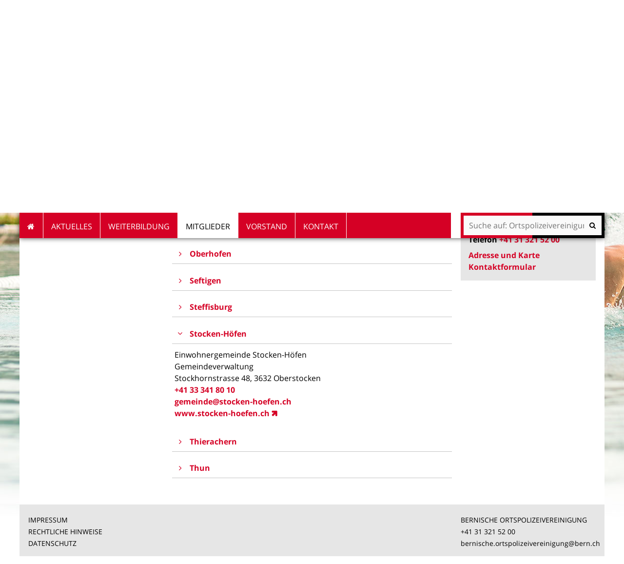

--- FILE ---
content_type: text/html;charset=utf-8
request_url: https://www.bern.ch/ortspolizeivereinigung/mitglieder/gemeinden-in-der-bov/verwaltungskreis-thun
body_size: 8127
content:
<!DOCTYPE html>
<html xmlns="http://www.w3.org/1999/xhtml" lang="de" xml:lang="de">
  <head>
    
    
    
    

    
    
    

    

    
  <meta http-equiv="Content-Type" content="text/html; charset=utf-8" /><meta name="DC.date.valid_range" content="2020/06/22 - " /><meta name="DC.date.modified" content="2022-11-14T11:16:48+01:00" /><meta name="DC.format" content="text/plain" /><meta name="DC.type" content="Inhaltsseite" /><meta name="DC.date.created" content="2020-06-22T12:13:42+01:00" /><meta property="og:title" content="Verwaltungskreis Thun" /><meta property="og:type" content="website" /><meta property="og:url" content="https://www.bern.ch/ortspolizeivereinigung/mitglieder/gemeinden-in-der-bov/verwaltungskreis-thun" /><meta property="og:image" content="https://www.bern.ch/logo.jpg" /><meta property="og:site_name" content="Stadt Bern" /><meta property="og:description" content="" /><meta property="fb:app_id" content="None" /><meta property="fb:admins" content="None" /><meta name="twitter:image" content="https://www.bern.ch/++resource++bern/images/twitter_card.png" /><meta name="viewport" content="width=device-width, initial-scale=1.0, maximum-scale=5.0, minimum-scale=1.0" /><meta name="generator" content="Plone - http://plone.org" /><title>Verwaltungskreis Thun — Ortspolizeivereinigung</title><base href="https://www.bern.ch/ortspolizeivereinigung/mitglieder/gemeinden-in-der-bov/verwaltungskreis-thun/" /><!--[if lt IE 7]></base><![endif]--><style type="text/css" id="background-css" class="top">
body {
    background-image: url(https://www.bern.ch/bilderpools/stadt-neu-34-pixel-fuer-metanavigationsbalken/header_sport_02.jpg/@@images/66e8e5a2-b2e5-47bf-9883-eff859f544bf.jpeg);
    background-size: 1920px auto;
}

@media (max-width: 1024px) {
    body {
        background-image: url(https://www.bern.ch/bilderpools/stadt-neu-34-pixel-fuer-metanavigationsbalken/header_sport_02.jpg/@@images/7add4a1f-7cb1-48ae-a556-c29f2ed9c2ec.jpeg);
        background-size: 1024px auto;
    }
}

@media (max-width: 800px) {
    body {
        background-image: url(https://www.bern.ch/bilderpools/stadt-neu-34-pixel-fuer-metanavigationsbalken/header_sport_02.jpg/@@images/df713ff8-b9f5-473c-b2cc-c19b29a051c7.jpeg);
        background-size: 800px auto;
    }
}

@media (max-width: 480px) {
    body {
        background-image: none;
    }
}
</style><link rel="stylesheet" type="text/css" href="https://www.bern.ch/portal_css/Sunburst%20Theme/collective.js.jqueryui.custom.min-cachekey-b706f07c83a5a0a7d83d9fd33120f3de.css" /><link rel="canonical" href="https://www.bern.ch/ortspolizeivereinigung/mitglieder/gemeinden-in-der-bov/verwaltungskreis-thun" /><link rel="search" href="https://www.bern.ch/@@search" title="Website durchsuchen" /><link rel="shortcut icon" type="image/x-icon" href="https://www.bern.ch/favicon.ico" /><link rel="apple-touch-icon" href="https://www.bern.ch/touch_icon_bern.png" /><link rel="stylesheet" type="text/css" href="https://www.bern.ch/ortspolizeivereinigung/theming.css?cachekey=9ee08544b9d1fab12d4c0c1f176726ab" /><style type="text/css" media="all"></style><script type="text/javascript" src="https://www.bern.ch/portal_javascripts/Sunburst%20Theme/resourcebernjsmoment-cachekey-062b6e5bd7885bb410196d4e916387df.js"></script><script type="text/javascript" src="https://www.bern.ch/portal_javascripts/Sunburst%20Theme/resourceftw.iframeblockiframeResizer.min-cachekey-e55762cb78d6ed829f8a6f05bc218149.js"></script><script type="text/javascript" src="https://www.bern.ch/portal_javascripts/Sunburst%20Theme/resourceftw.iframeblockiframeblock-cachekey-3f1c4a4f493a9f352aa6307653ba67b0.js"></script><script type="text/javascript" src="https://www.bern.ch/portal_javascripts/Sunburst%20Theme/resourceftw.iframeblockiframeResizer.contentWindow.min-cachekey-4568e791031afd27da7fa5038a964378.js"></script><script type="text/javascript" src="https://www.bern.ch/portal_javascripts/Sunburst%20Theme/resourceftw.mobilejshammer-cachekey-5a07f0dec1c1d9e7aec77b31803c1352.js"></script><script type="text/javascript">
        jQuery(function($){
            if (typeof($.datepicker) != "undefined"){
              $.datepicker.setDefaults(
                jQuery.extend($.datepicker.regional['de'],
                {dateFormat: 'dd.mm.yy'}));
            }
        });
        </script><script id="ftw-mobile-list-template" type="text/x-handlebars-template">

    <ul class="mobile-menu mobile-menu-{{name}}">
        {{#each items}}

            <li><a href="{{url}}">{{label}}</a></li>

         {{/each}}

    </ul>

</script><script id="ftw-mobile-navigation-template" type="text/x-handlebars-template">

    <div class="mobile-menu mobile-menu-{{name}}">

        {{#if settings.show_tabs}}
        <ul class="topLevelTabs">
            {{#each toplevel}}

                <li class="{{cssclass}}"><a href="{{url}}">{{title}}</a></li>

             {{/each}}

        </ul>
        {{/if}}

        <div class="tabPanes">
            <div class="tabPane">
                <ul class="{{classes}}">
                  {{#if parentNode}}

                  <li class="navParentNode {{#if parentNode.active}}navActiveNode{{/if}}">
                      <a href="{{parentNode.url}}" class="mobileActionNav up"
                         title="{{i18n "label_goto_parent"}} {{parentNode.title}}">
                          <span>{{i18n "label_goto_parent"}} {{parentNode.title}}</span>
                      </a>

                      <a href="{{parentNode.url}}">{{parentNode.title}}</a>
                  </li>

                  {{/if}}

                  {{#if currentNode.visible }}
                  <li class="navCurrentNode {{#if currentNode.active}}navActiveNode{{/if}}">
                      <a href="{{currentNode.url}}">{{currentNode.title}}</a>
                  </li>
                  {{/if}}

                  {{> list}}
                </ul>
            </div>
        </div>

    </div>
</script><script id="ftw-mobile-navigation-list-template" type="text/x-handlebars-template">
     {{#each nodes}}
        <li class="node {{#if has_children}}has-children{{else}}has-no-children{{/if}} {{#if active}}navActiveNode{{/if}}">

            <a href="{{url}}"{{#if externallink}} class="external-link"{{/if}}>{{title}}</a>

            <a href="{{url}}" class="mobileActionNav down"
               title="{{i18n "label_goto_children"}} {{title}}">
                <span>{{i18n "label_goto_children"}} {{title}}</span>
            </a>

            {{#if nodes}}
                <ul>
                    {{> list}}
                </ul>
            {{/if}}
        </li>
    {{/each}}
</script></head>
  <body data-0="background-position-y: 39px;" data-39="background-position-y:0;" class="template-simplelayout-view portaltype-ftw-simplelayout-contentpage site-ortspolizeivereinigung section-mitglieder subsection-gemeinden-in-der-bov subsection-gemeinden-in-der-bov-verwaltungskreis-thun icons-on userrole-anonymous has-nav-column has-content-column has-sidebar-column" dir="ltr"><div id="accesskeys" class="hiddenStructure">

    <h1>Navigieren auf Ortspolizeivereinigung</h1>

    

    


    <ul>
        <li>
            <a accesskey="0" href="https://www.bern.ch/ortspolizeivereinigung/mitglieder/gemeinden-in-der-bov/verwaltungskreis-thun">Startseite</a>
        </li>
        <li>
            <a accesskey="1" id="accesskey-navigation" href="https://www.bern.ch/ortspolizeivereinigung/mitglieder/gemeinden-in-der-bov/verwaltungskreis-thun#portal-globalnav">Navigation</a>
        </li>
        <li>
            <a accesskey="2" href="https://www.bern.ch/ortspolizeivereinigung/mitglieder/gemeinden-in-der-bov/verwaltungskreis-thun#content">Inhalt</a>
        </li>
        <li>
            <a accesskey="3" href="https://www.bern.ch/ortspolizeivereinigung/contact-info">Kontakt</a>
        </li>
    </ul>

</div><div id="portal-top-wrapper">
      <div id="portal-top">
        <a id="mobile-logo" href="https://www.bern.ch" title="Stadt Bern">
        <img alt="None" src="https://www.bern.ch/ortspolizeivereinigung/mitglieder/gemeinden-in-der-bov/verwaltungskreis-thun/mobile_logo.png" />
    </a>

        <div id="ftw-mobile-wrapper">
    <nav id="ftw-mobile-menu-buttons" data-navrooturl="https://www.bern.ch/ortspolizeivereinigung" data-portaltitle=" Stadt Bern" data-currenturl="https://www.bern.ch/ortspolizeivereinigung/mitglieder/gemeinden-in-der-bov/verwaltungskreis-thun" data-i18n="{&amp;quot;label_goto_children&amp;quot;: &amp;quot;Link zu den Inhalten von: &amp;quot;, &amp;quot;label_goto_parent&amp;quot;: &amp;quot;Link zum \u00fcbergeordneten Inhalt: &amp;quot;}">
        <ul>
            <li id="subsite-button">
                <a href="https://www.bern.ch/ortspolizeivereinigung">Ortspolizeivereinigung</a>
            </li>
            <li id="mobile-map-button">
                <a href="https://map.bern.ch/stadtplan/">Stadtplan Bern</a>
            </li>
            <li id="servicenavigation-mobile-button">
                
<a href="#" data-mobile_endpoint="" data-mobile_startup_cachekey="" data-mobile_template="ftw-mobile-list-template" data-mobile_settings="{}" data-mobile_data="[{&quot;url&quot;: &quot;https://www.bern.ch/themen/sicherheit/notfaelle&quot;, &quot;icon&quot;: &quot;hospital-o&quot;, &quot;label&quot;: &quot;Notf\u00e4lle&quot;}, {&quot;url&quot;: &quot;https://map.bern.ch/stadtplan/&quot;, &quot;icon&quot;: &quot;map-marker&quot;, &quot;label&quot;: &quot;Stadtplan&quot;}, {&quot;url&quot;: &quot;https://www.bern.ch/themen/arbeiten-fuer-die-stadt-bern/offene-stellen&quot;, &quot;icon&quot;: &quot;building-o&quot;, &quot;label&quot;: &quot;Stellen&quot;}, {&quot;url&quot;: &quot;https://www.bern.ch/mediencenter&quot;, &quot;icon&quot;: &quot;newspaper-o&quot;, &quot;label&quot;: &quot;Medien&quot;}, {&quot;url&quot;: &quot;./contact-info&quot;, &quot;icon&quot;: &quot;envelope-o&quot;, &quot;label&quot;: &quot;Kontakt&quot;}, {&quot;url&quot;: &quot;https://www.bern.ch/themen/gesundheit-alter-und-soziales/behinderungen-und-inklusion/angebote-in-gebaerdensprache&quot;, &quot;icon&quot;: &quot;sign-language&quot;, &quot;label&quot;: &quot;Geb\u00e4rdensprache&quot;}, {&quot;url&quot;: &quot;https://www.bern.ch/themen/gesundheit-alter-und-soziales/behinderungen-und-inklusion/informationen-in-leichter-sprache&quot;, &quot;icon&quot;: &quot;ravelry&quot;, &quot;label&quot;: &quot;Leichte Sprache&quot;}]" data-mobile_label="Service Navigation">
    Service Navigation
</a>

            </li>
            <li id="subsitelanguage-mobile-button">
                
<a href="#" data-mobile_endpoint="" data-mobile_startup_cachekey="" data-mobile_template="ftw-mobile-list-template" data-mobile_settings="{}" data-mobile_data="[{&quot;url&quot;: &quot;https://www.bern.ch&quot;, &quot;label&quot;: &quot;Deutsch&quot;}, {&quot;url&quot;: &quot;https://www.bern.ch/association-bernoise-des-polices-locales&quot;, &quot;label&quot;: &quot;Fran\u00e7ais&quot;}]" data-mobile_label="de">
    de
</a>

            </li>
            <li id="navigation-mobile-button">
                
<a href="#" data-mobile_endpoint="@@mobilenav" data-mobile_startup_cachekey="379547969c56799b15b498bfd6c91232" data-mobile_template="ftw-mobile-navigation-template" data-mobile_settings="{&quot;show_tabs&quot;: false, &quot;show_two_levels_on_root&quot;: false}" data-mobile_data="[]" data-mobile_label="Mobile navigation">
    Mobile navigation
</a>

            </li>
        </ul>
    </nav>
    <div id="ftw-mobile-menu" aria-hidden="true"></div>
    <div id="ftw-mobile-menu-overlay"></div>
</div>

        <div id="portal-personaltools-wrapper">

<p class="hiddenStructure">Benutzerspezifische Werkzeuge</p>





</div>

        <div id="service-navigation">

  <h2 class="hiddenStructure">Servicenavigation</h2>
  <ul>
    
        <li>
            <a class="fa-icon fa-hospital-o" href="https://www.bern.ch/themen/sicherheit/notfaelle">Notfälle</a>
        </li>
    
        <li>
            <a class="fa-icon fa-map-marker" href="https://map.bern.ch/stadtplan/">Stadtplan</a>
        </li>
    
        <li>
            <a class="fa-icon fa-building-o" href="https://www.bern.ch/themen/arbeiten-fuer-die-stadt-bern/offene-stellen">Stellen</a>
        </li>
    
        <li>
            <a class="fa-icon fa-newspaper-o" href="https://www.bern.ch/mediencenter">Medien</a>
        </li>
    
        <li>
            <a class="fa-icon fa-envelope-o" href="./contact-info">Kontakt</a>
        </li>
    
        <li>
            <a class="fa-icon fa-sign-language" href="https://www.bern.ch/themen/gesundheit-alter-und-soziales/behinderungen-und-inklusion/angebote-in-gebaerdensprache">Gebärdensprache</a>
        </li>
    
        <li>
            <a class="fa-icon fa-ravelry" href="https://www.bern.ch/themen/gesundheit-alter-und-soziales/behinderungen-und-inklusion/informationen-in-leichter-sprache">Leichte Sprache</a>
        </li>
    

      
  </ul>

</div>

        <div id="portal-languageselector-wrapper">

    <h2 class="hiddenStructure">Sprachwechsler</h2>

    <section id="portal-languageselector" class="actionMenu deactivated">

        <header class="actionMenuHeader" aria-haspopup="true" aria-owns="languageselector-content" aria-controls="languageselector-content">
            <a href="https://www.bern.ch/ortspolizeivereinigung">Deutsch</a>
        </header>

        <div class="actionMenuContent" id="languageselector-content" aria-hidden="true">
            <ul role="menubar">
                

                    <li role="menuitem" class="language-de">
                        <a href="https://www.bern.ch" title="Deutsch">Deutsch</a>
                    </li>

                

                    <li role="menuitem" class="language-fr">
                        <a href="https://www.bern.ch/association-bernoise-des-polices-locales" title="Français">Français</a>
                    </li>

                
            </ul>
        </div>
    </section>
</div>
      </div>
    </div><div id="container">
      <div id="page-wrapper" class="clearfix">

        <div id="header" class="clearfix">
          <div class="logoRow">
            <div>
              <h2 class="hiddenStructure">Logo</h2>
              <a id="portal-logo" href="https://www.bern.ch" title="Stadt Bern"><img src="https://www.bern.ch/logo.png" alt="Logo Stadt Bern, zur Startseite" height="80" width="178" /></a><a id="additional-logo" href="https://www.bern.ch/ortspolizeivereinigung" title="Ortspolizeivereinigung">
            
            <img alt="" src="https://www.bern.ch/ortspolizeivereinigung/@@images/42f13cdf-3c24-4667-a97f-0b3987febdb1.png" height="100" width="216" class="additional_subsite_logo" />
        </a>
            </div>
          </div>

          <div class="row globalnavRow">
            <div class="cell position-0 width-16 navigation">
              <div class="fixed-header">
                <div class="global-nav-search-wrapper">
                 <h2 id="globalnav-heading" class="hiddenStructure">Navigation</h2><nav id="portal-globalnav-wrapper">
                  <span class="hiddenStructure" id="menu-selected">ausgewählt</span><ul id="portal-globalnav" role="menubar"><li id="portaltab-index_html" class="plain"><a href="https://www.bern.ch/ortspolizeivereinigung" role="menuitem" aria-haspopup="true">Startseite</a></li><li id="portaltab-aktuelles" class="plain"><a href="https://www.bern.ch/ortspolizeivereinigung/aktuelles" role="menuitem" aria-haspopup="true">Aktuelles</a></li><li id="portaltab-weiterbildung" class="plain"><a href="https://www.bern.ch/ortspolizeivereinigung/weiterbildung" role="menuitem" aria-haspopup="true">Weiterbildung</a></li><li id="portaltab-mitglieder" class="selected"><a href="https://www.bern.ch/ortspolizeivereinigung/mitglieder" role="menuitem" aria-haspopup="true" aria-describedby="menu-selected">Mitglieder</a></li><li id="portaltab-vorstand" class="plain"><a href="https://www.bern.ch/ortspolizeivereinigung/vorstand" role="menuitem" aria-haspopup="true">Vorstand</a></li><li id="portaltab-kontakt" class="plain"><a href="https://www.bern.ch/ortspolizeivereinigung/kontakt" role="menuitem" aria-haspopup="true">Kontakt</a></li></ul>
                </nav>

                <div class="portal-searchbox-wrapper">
                  <div id="portal-searchbox">

    <form id="searchGadget_form" action="https://www.bern.ch/ortspolizeivereinigung/@@search">
    <div class="LSBox">
        <label class="hiddenStructure" for="searchGadget">Website durchsuchen</label>

        <input name="SearchableText" type="text" size="18" title="Suchen" placeholder="Suche auf: Ortspolizeivereinigung" class="searchField" id="searchGadget" />

        <input class="searchButton" tabindex="-1" type="submit" value="Suche" />

        <ul id="currentfolder_item">
          <li class="currentFolderItem ui-menu-item">
              <span>
                  <input type="checkbox" tabindex="-1" id="searchbox_currentfolder_only" name="path" class="folder_path" value="/bern.ch/platform/ortspolizeivereinigung/mitglieder/gemeinden-in-der-bov/verwaltungskreis-thun" />
                  <label for="searchbox_currentfolder_only">Nur auf Unterseiten</label>
              </span>
          </li>
        </ul>

        <div id="search-no-results-message" aria-hidden="true">Keine Ergebnisse gefunden</div>

        <div id="search-amount-results-found-message" aria-hidden="true">Resultate gefunden, benutze die Pfeiltasten Hoch und Runter um zu navigieren.</div>

        <div id="search-one-result-found-message" aria-hidden="true">Resultat gefunden, benutze die Pfeiltasten Hoch und Runter um zu navigieren.</div>

        <input type="hidden" name="facet" value="true" />
<input type="hidden" name="facet.field" value="is_service" />
<input type="hidden" name="facet.field" value="object_type" />
<input type="hidden" name="facet.field" value="portal_type" />
<input type="hidden" name="fq" value="site_area:&quot;Ortspolizeivereinigung&quot;" />

    </div>
    </form>

</div>
                  <div id="portal-sitesearch">
  <div itemscope="" itemtype="http://schema.org/WebSite">
    <meta itemprop="url" content="https://www.bern.ch" />
    <form itemprop="potentialAction" itemscope="" itemtype="http://schema.org/SearchAction">
      <meta itemprop="target" content="https://www.bern.ch/ortspolizeivereinigung/@@search?facet.field=is_service&amp;amp;facet.field=object_type&amp;amp;facet.field=portal_type&amp;amp;facet.field=site_area&amp;amp;facet=true&amp;amp;SearchableText={search_term_string}" />
      <input itemprop="query-input" type="text" name="search_term_string" required="" />
      <input type="submit" />
    </form>
  </div>
</div>
                </div>
              </div>
             </div>
            </div>
          </div>
          <!-- closes #header -->
        </div>

        <div id="columns" class="clearfix">
          

          <div class="row">
            <div class="cell position-0 width-16" id="breadcrumbs-wrapper">
              <div id="portal-breadcrumbs">

    <h2 class="hiddenStructure">Sie befinden sich hier:</h2>

    <ul>
        <li id="breadcrumbs-home">
          

          <a href="https://www.bern.ch/ortspolizeivereinigung">Ortspolizeivereinigung</a>

          <span class="breadcrumbSeparator">/</span>
        </li>
        
          <li>
            <span dir="ltr" id="breadcrumbs-1">
              
                <a href="https://www.bern.ch/ortspolizeivereinigung/mitglieder">Mitglieder</a>
                <span class="breadcrumbSeparator">/</span>
              
            </span>
          </li>
        
          <li>
            <span dir="ltr" id="breadcrumbs-2">
              
                <a href="https://www.bern.ch/ortspolizeivereinigung/mitglieder/gemeinden-in-der-bov">Gemeinden in der BOV</a>
                <span class="breadcrumbSeparator">/</span>
              
            </span>
          </li>
        
          
        
    </ul>
</div>

              <div class="visualClear"></div>

            </div>
          </div>

          <div class="row">

            <div id="column-navigation">
            
                
<div class="portletWrapper" id="[base64]" data-portlethash="[base64]">

  <h1 id="hidden_content_navigation_title" class="hiddenStructure">Content navigation</h1>

  <nav class="navigation-tree" id="navigation-tree">
      <ul role="menubar">

          <li class="parent">
              <a role="menuitem" href="https://www.bern.ch/ortspolizeivereinigung/mitglieder/gemeinden-in-der-bov">
                 <span class="hiddenStructure">Gehe zum übergeordneten Inhalt: </span>
                 <span> Gemeinden in der BOV</span>
              </a>
              

            <ul>

                <li class="current">
                    <span class="hiddenStructure">Aktueller Inhalt: </span>
                    <span>Verwaltungskreis Thun</span>

                  <ul>
                      
                  </ul>

                </li>
            </ul>
          </li>
      </ul>
  </nav>

</div>




            
        </div>


            <div id="column-content">

            <div id="viewlet-above-content">
</div>

            
                <div class="">

                    

                    

    <dl class="portalMessage info" id="kssPortalMessage" style="display:none">
        <dt>Info</dt>
        <dd></dd>
    </dl>

    


                    
                        <div id="content">

                            

                            

                             <div id="viewlet-above-content-title"></div>
                             
        
            <h1 class="documentFirstHeading">Verwaltungskreis Thun</h1>
        
    
                             <div id="viewlet-below-content-title">

    <div class="visualClear"><!-- --></div>

    <div class="documentActions">
        

        

    </div>



</div>

                             
                                 
                                 
            
            
        
                             

                             <div id="viewlet-above-content-body">
</div>
                             <div id="content-core">
                                 <div>

        <input type="hidden" name="_authenticator" value="76f0bd9faa6bb24fb734fef6652bab0ee5f05117" />
        <div id="default" data-sl-settings="{&quot;layouts&quot;: [1, 2, 3, 4], &quot;canEdit&quot;: false, &quot;canChangeLayout&quot;: false}" class="sl-simplelayout"><div class="sl-layout"><div class="sl-layout-content " data-config="{}"><div class="sl-columns"><div class="sl-column sl-col-1"><div class="sl-block ftw-simplelayout-textblock titleOnly" data-type="ftw-simplelayout-textblock" data-uid="3e9f8c2d13b5403da679bf97cd0348d7" data-url="https://www.bern.ch/ortspolizeivereinigung/mitglieder/gemeinden-in-der-bov/verwaltungskreis-thun/gemeinden-in-der-bov"><a name="gemeinden-in-der-bov" id="gemeinden-in-der-bov"></a><div class="sl-block-content">

    <div class="textblock-wrapper">
        <h2>
          Gemeinden in der BOV
        </h2>

        
        
        
    </div>


</div></div><div class="sl-block ftw-simplelayout-textblock" data-type="ftw-simplelayout-textblock" data-uid="55000ea43dfc495f9e056450390f1a49" data-url="https://www.bern.ch/ortspolizeivereinigung/mitglieder/gemeinden-in-der-bov/verwaltungskreis-thun/heimberg"><a name="heimberg" id="heimberg"></a><div class="sl-block-content">

    <div class="textblock-wrapper faq-block">
        <a class="faq-title" aria-expanded="false" href="" aria-controls="uid_55000ea43dfc495f9e056450390f1a49_content">
            <h3>
                <span class="trigger fa-icon fa-angle-right"></span>
                <span>Heimberg</span>
            </h3>
        </a>

            <div class="faq-content" role="region" tabindex="-1" id="uid_55000ea43dfc495f9e056450390f1a49_content">
                
                <p>Gemeindeverwaltung Heimberg<br />Alpenstrasse 26, 3627 Heimberg<br />+41 33 439 20 20<br /><a href="mailto:info@heimberg.ch">info@heimberg.ch<br /></a><a href="http://www.heimberg.ch/" target="_blank">www.heimberg.ch</a></p>
            </div>
            
    </div>


</div></div><div class="sl-block ftw-simplelayout-textblock" data-type="ftw-simplelayout-textblock" data-uid="f9832f2c03274622a1b6f3525cbeb0fb" data-url="https://www.bern.ch/ortspolizeivereinigung/mitglieder/gemeinden-in-der-bov/verwaltungskreis-thun/oberhofen"><a name="oberhofen" id="oberhofen"></a><div class="sl-block-content">

    <div class="textblock-wrapper faq-block">
        <a class="faq-title" aria-expanded="false" href="" aria-controls="uid_f9832f2c03274622a1b6f3525cbeb0fb_content">
            <h3>
                <span class="trigger fa-icon fa-angle-right"></span>
                <span>Oberhofen</span>
            </h3>
        </a>

            <div class="faq-content" role="region" tabindex="-1" id="uid_f9832f2c03274622a1b6f3525cbeb0fb_content">
                
                <p>Gemeindeverwaltung Oberhofen<br />Schoren 1, Schlössli, 3653 Oberhofen am Thunersee<br />+41 33 244 11 11<br /><a href="mailto:verwaltung@oberhofen.ch">verwaltung@oberhofen.ch<br /></a><a href="http://www.oberhofen.ch/" target="_blank">www.oberhofen.ch</a></p>
            </div>
            
    </div>


</div></div><div class="sl-block ftw-simplelayout-textblock" data-type="ftw-simplelayout-textblock" data-uid="442dc0411af6482bad6a8cbf155966b1" data-url="https://www.bern.ch/ortspolizeivereinigung/mitglieder/gemeinden-in-der-bov/verwaltungskreis-thun/seftigen"><a name="seftigen" id="seftigen"></a><div class="sl-block-content">

    <div class="textblock-wrapper faq-block">
        <a class="faq-title" aria-expanded="false" href="" aria-controls="uid_442dc0411af6482bad6a8cbf155966b1_content">
            <h3>
                <span class="trigger fa-icon fa-angle-right"></span>
                <span>Seftigen</span>
            </h3>
        </a>

            <div class="faq-content" role="region" tabindex="-1" id="uid_442dc0411af6482bad6a8cbf155966b1_content">
                
                <p>Gemeindeverwaltung Seftigen<br />Dorfmatt 6, 3662 Seftigen<br />+41 33 346 60 80<br /><a href="mailto:info@seftigen.ch">info@seftigen.ch<br /></a><a href="http://www.seftigen.ch/" target="_blank">www.seftigen.ch</a></p>
            </div>
            
    </div>


</div></div><div class="sl-block ftw-simplelayout-textblock" data-type="ftw-simplelayout-textblock" data-uid="93737f996ec1449cb561ebce80e6c7d2" data-url="https://www.bern.ch/ortspolizeivereinigung/mitglieder/gemeinden-in-der-bov/verwaltungskreis-thun/steffisburg"><a name="steffisburg" id="steffisburg"></a><div class="sl-block-content">

    <div class="textblock-wrapper faq-block">
        <a class="faq-title" aria-expanded="false" href="" aria-controls="uid_93737f996ec1449cb561ebce80e6c7d2_content">
            <h3>
                <span class="trigger fa-icon fa-angle-right"></span>
                <span>Steffisburg</span>
            </h3>
        </a>

            <div class="faq-content" role="region" tabindex="-1" id="uid_93737f996ec1449cb561ebce80e6c7d2_content">
                
                <p>Gemeindeverwaltung Steffisburg<br />Höchhusweg 5, Postfach 168, 3612 Steffisburg<br />+41 33 439 44 44<br /><a href="mailto:praesidiales@steffisburg.ch">praesidiales@steffisburg.ch<br /></a><a href="http://www.steffisburg.ch/" target="_blank">www.steffisburg.ch</a></p>
            </div>
            
    </div>


</div></div><div class="sl-block ftw-simplelayout-textblock" data-type="ftw-simplelayout-textblock" data-uid="225fe598205e4704add6720bf10aeda3" data-url="https://www.bern.ch/ortspolizeivereinigung/mitglieder/gemeinden-in-der-bov/verwaltungskreis-thun/stocken-hoefen"><a name="stocken-hoefen" id="stocken-hoefen"></a><div class="sl-block-content">

    <div class="textblock-wrapper faq-block">
        <a class="faq-title" aria-expanded="false" href="" aria-controls="uid_225fe598205e4704add6720bf10aeda3_content">
            <h3>
                <span class="trigger fa-icon fa-angle-right"></span>
                <span>Stocken-Höfen</span>
            </h3>
        </a>

            <div class="faq-content" role="region" tabindex="-1" id="uid_225fe598205e4704add6720bf10aeda3_content">
                
                <p>Einwohnergemeinde Stocken-Höfen<br />Gemeindeverwaltung<br />Stockhornstrasse 48, 3632 Oberstocken<br />+41 33 341 80 10<br /><a href="mailto:gemeinde@stocken-hoefen.ch">gemeinde@stocken-hoefen.ch<br /></a><a href="http://www.stocken-hoefen.ch/" target="_blank">www.stocken-hoefen.ch</a></p>
            </div>
            
    </div>


</div></div><div class="sl-block ftw-simplelayout-textblock" data-type="ftw-simplelayout-textblock" data-uid="bc26803131834436a48d6d727358eb0c" data-url="https://www.bern.ch/ortspolizeivereinigung/mitglieder/gemeinden-in-der-bov/verwaltungskreis-thun/thierachern"><a name="thierachern" id="thierachern"></a><div class="sl-block-content">

    <div class="textblock-wrapper faq-block">
        <a class="faq-title" aria-expanded="false" href="" aria-controls="uid_bc26803131834436a48d6d727358eb0c_content">
            <h3>
                <span class="trigger fa-icon fa-angle-right"></span>
                <span>Thierachern</span>
            </h3>
        </a>

            <div class="faq-content" role="region" tabindex="-1" id="uid_bc26803131834436a48d6d727358eb0c_content">
                
                <p>Gemeindeverwaltung Thierachern<br />Dorfstrasse 1, 3634 Thierachern<br />+41 33 346 00 46<br /><a href="mailto:gemeindeverwaltung@thierachern.ch">gemeindeverwaltung@thierachern.ch<br /></a><a href="http://www.thierachern.ch">www.thierachern.ch</a></p>
            </div>
            
    </div>


</div></div><div class="sl-block ftw-simplelayout-textblock" data-type="ftw-simplelayout-textblock" data-uid="a74d903f27494fb09a8d06763084f25e" data-url="https://www.bern.ch/ortspolizeivereinigung/mitglieder/gemeinden-in-der-bov/verwaltungskreis-thun/thun"><a name="thun" id="thun"></a><div class="sl-block-content">

    <div class="textblock-wrapper faq-block">
        <a class="faq-title" aria-expanded="false" href="" aria-controls="uid_a74d903f27494fb09a8d06763084f25e_content">
            <h3>
                <span class="trigger fa-icon fa-angle-right"></span>
                <span>Thun</span>
            </h3>
        </a>

            <div class="faq-content" role="region" tabindex="-1" id="uid_a74d903f27494fb09a8d06763084f25e_content">
                
                <p>Stadtverwaltung Thun<br />Hofstettenstrasse 14, Postfach 145, 3602 Thun<br />+41 33 225 88 11<br /><a href="mailto:info@thun.ch">info@thun.ch<br /></a><a href="http://www.thun.ch/" target="_blank">www.thun.ch</a></p>
            </div>
            
    </div>


</div></div></div></div></div></div>
</div>


    </div>
                             </div>
                             <div id="viewlet-below-content-body">



    <div class="visualClear"><!-- --></div>

    <div class="documentActions">
        

        

    </div>

</div>

                            
                        </div>
                    

                    
                </div>
            

            <div id="viewlet-below-content">





</div>
        </div>

            <h1 class="hiddenStructure" id="hidden_further_infos_title">Weitere Informationen.</h1><div id="column-sidebar">
            
                
<div class="portletWrapper" id="[base64]" data-portlethash="706c6f6e652e7269676874636f6c756d6e0a636f6e746578740a2f6265726e2e63682f706c6174666f726d2f6f727473706f6c697a656976657265696e6967756e672f6d6974676c69656465720a73696d706c656c61796f75742d706f72746c6574"><div class="portlet SimplelayoutPortlet">

    <div id="portletright" data-sl-settings="{&quot;layouts&quot;: [1, 2, 3, 4], &quot;canEdit&quot;: false, &quot;canChangeLayout&quot;: false}" class="sl-simplelayout"><div class="sl-layout"><div class="sl-layout-content " data-config="{}"><div class="sl-columns"><div class="sl-column sl-col-1"><div class="sl-block bern-web-addressblock" data-type="bern-web-addressblock" data-uid="5f7708dd75324046999e4b6c89eb3115" data-url="https://www.bern.ch/ortspolizeivereinigung/mitglieder/gemeinden-in-der-bov/verwaltungskreis-thun/kontakt-mitglieder"><a name="kontakt-mitglieder" id="kontakt-mitglieder"></a><div class="sl-block-content">

    

        <h2>Kontakt</h2>

        <p>
            <span>
                Bernische Ortspolizeivereinigung
            </span>

            <span class="phone">Telefon +41 31 321 52 00</span>
        </p>

        <ul>
            <li>
                <a href="https://www.bern.ch/ortspolizeivereinigung/mitglieder/gemeinden-in-der-bov/verwaltungskreis-thun/kontakt-mitglieder/addressblock_detail_view">Adresse und Karte</a>
            </li>
            
            
            <li>
                <a href="https://www.bern.ch/ortspolizeivereinigung/mitglieder/gemeinden-in-der-bov/verwaltungskreis-thun/kontakt-mitglieder/contact">Kontaktformular</a>
            </li>
            
        </ul>
    

</div></div></div></div></div></div>
</div>


    

</div>
</div>




            
        </div>
          </div>

        </div>

        <h1 class="hiddenStructure" id="hidden_footer_title">Fusszeile</h1><div id="footer" class="clearfix"><div id="ftw-footer" class="row">
  <div id="footer-column-1" class="column cell position-0 width-4">
<div class="portletWrapper" id="portletwrapper-6674772e666f6f7465722e636f6c756d6e310a636f6e746578740a2f6265726e2e63682f706c6174666f726d2f6f727473706f6c697a656976657265696e6967756e670a706f72746c65745f737461746963" data-portlethash="6674772e666f6f7465722e636f6c756d6e310a636f6e746578740a2f6265726e2e63682f706c6174666f726d2f6f727473706f6c697a656976657265696e6967756e670a706f72746c65745f737461746963">

<section class="portlet portletStaticText portlet-static">

    <header class="portletHeader titleless">
           <h2>
               
            </h2>
    </header>

    <section class="portletContent">
        <ul class="noBullets">
<li><a title="" href="https://www.bern.ch/ortspolizeivereinigung/impressum" class="internal-link" target="_self">IMPRESSUM</a></li>
<li><a title="" href="https://www.bern.ch/disclaimer" class="internal-link" target="_self">RECHTLICHE HINWEISE</a></li>
<li><a title="" href="https://www.bern.ch/disclaimer/datenschutz" class="internal-link" target="_self">DATENSCHUTZ</a></li>
</ul>
    </section>

    

</section>
</div>

</div>
  <div id="footer-column-2" class="column cell position-4 width-4">
</div>
  <div id="footer-column-3" class="column cell position-8 width-4">
</div>
  <div id="footer-column-4" class="column cell position-12 width-4">
<div class="portletWrapper" id="portletwrapper-6674772e666f6f7465722e636f6c756d6e340a636f6e746578740a2f6265726e2e63682f706c6174666f726d2f6f727473706f6c697a656976657265696e6967756e670a706f72746c65745f737461746963" data-portlethash="6674772e666f6f7465722e636f6c756d6e340a636f6e746578740a2f6265726e2e63682f706c6174666f726d2f6f727473706f6c697a656976657265696e6967756e670a706f72746c65745f737461746963">

<section class="portlet portletStaticText portlet-static">

    <header class="portletHeader titleless">
           <h2>
               
            </h2>
    </header>

    <section class="portletContent">
        <ul class="noBullets">
<li>BERNISCHE ORTSPOLIZEIVEREINIGUNG</li>
<li>+41 31 321 52 00</li>
<li><a class="email-link" href="mailto:bernische.ortspolizeivereinigung@bern.ch" target="_self" title="">bernische.ortspolizeivereinigung@bern.ch</a></li>
</ul>
    </section>

    

</section>
</div>

</div>
  <div class="visualClear"><!-- --></div>
  
</div></div>

      </div>

      <!-- closes #container -->
    </div><script type="text/javascript">
  var _paq = _paq || [];

  if ($('#notFoundSuggestions').length === 1){
    _paq.push(['setDocumentTitle',  '404/URL = ' +  encodeURIComponent(document.location.pathname+document.location.search) + '/From = ' + encodeURIComponent(document.referrer)]);
  }

  _paq.push(['trackPageView']);
  _paq.push(['enableLinkTracking']);


  (function() {
    var u="//matomo.bern.ch/";
    _paq.push(['setTrackerUrl', u+'piwik.php']);
    _paq.push(['setSiteId', 1]);
    var d=document, g=d.createElement('script'), s=d.getElementsByTagName('script')[0];
    g.type='text/javascript'; g.async=true; g.defer=true; g.src=u+'piwik.js'; s.parentNode.insertBefore(g,s);
  })();
</script><script type="text/javascript">
  /*<![CDATA[*/
  (function() {
    var sz = document.createElement('script'); sz.type = 'text/javascript'; sz.async = true; sz.src = '//siteimproveanalytics.com/js/siteanalyze_6027201.js';
    var s = document.getElementsByTagName('script')[0]; s.parentNode.insertBefore(sz, s); })();
</script><script type="text/javascript">
  function sl_tracking_refresh() {
    $('.si-tracking-enabled').toggle(_sz.tracking());
    $('.si-tracking-disabled').toggle(!_sz.tracking());
  }
  $(window).load(function() {
    sl_tracking_refresh();
    $('.si-disable-tracking').click(function() {
      _sz.push(['notrack']);
      sl_tracking_refresh();
      return false;
    });
    $('.si-enable-tracking').click(function() {
      _sz.push(['notrack', false]);
      sl_tracking_refresh();
      return false;
    });
  });
  /*]]>*/
</script><noscript><p><img src="//matomo.bern.ch/piwik.php?idsite=1" style="border:0;" alt="" /></p></noscript></body>
</html>